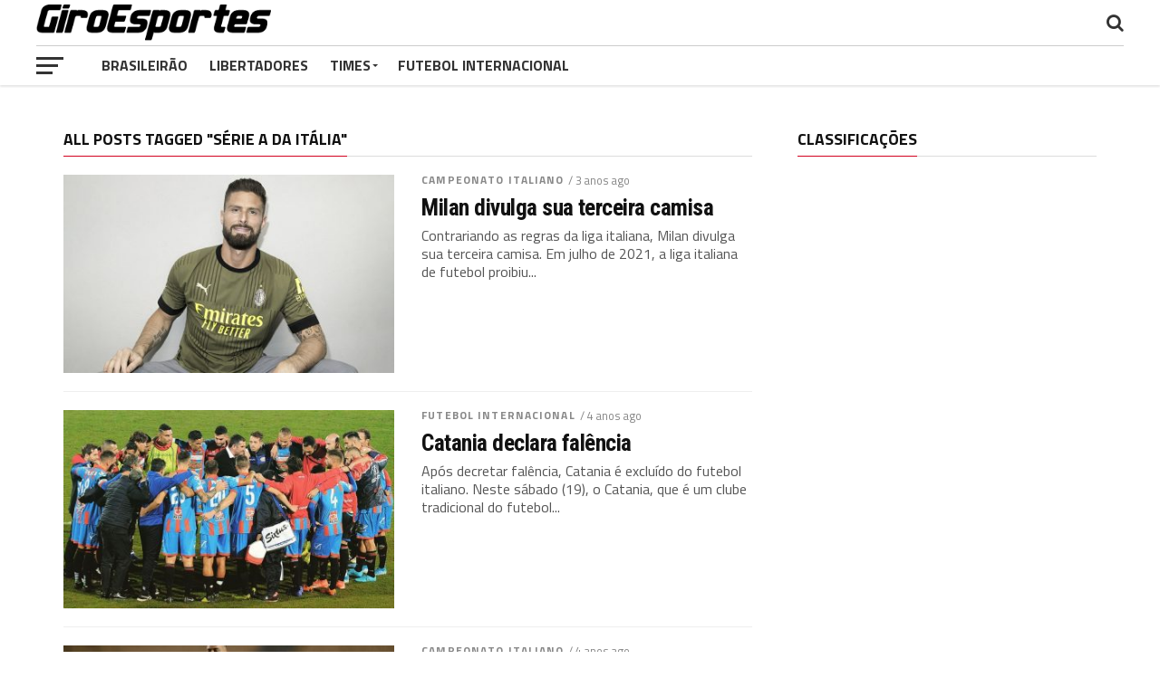

--- FILE ---
content_type: text/html; charset=UTF-8
request_url: https://giroesportesnews.com/tag/serie-a-da-italia/
body_size: 12423
content:
<!DOCTYPE html>
<html lang="pt-BR" prefix="og: https://ogp.me/ns#">
<head>
<meta charset="UTF-8" >
<meta name="viewport" id="viewport" content="width=device-width, initial-scale=1.0, maximum-scale=1.0, minimum-scale=1.0, user-scalable=no" />
<link rel="shortcut icon" href="https://giroesportesnews.com/wp-content/uploads/2019/05/favicon-96x96-1.png" /><link rel="pingback" href="https://giroesportesnews.com/xmlrpc.php" />
<meta property="og:image" content="https://giroesportesnews.com/wp-content/uploads/2022/08/Milan-divulga-sua-terceira-camisa-1000x600.jpg" />
<meta name="twitter:image" content="https://giroesportesnews.com/wp-content/uploads/2022/08/Milan-divulga-sua-terceira-camisa-1000x600.jpg" />
<meta property="og:description" content="O melhor do futebol do Brasil" />

<!-- Otimização de mecanismos de pesquisa por Rank Math - https://rankmath.com/ -->
<title>Arquivos Série A da Itália - Giroesportesnews</title>
<meta name="robots" content="index, follow, max-snippet:-1, max-video-preview:-1, max-image-preview:large"/>
<link rel="canonical" href="https://giroesportesnews.com/tag/serie-a-da-italia/" />
<link rel="next" href="https://giroesportesnews.com/tag/serie-a-da-italia/page/2/" />
<meta property="og:locale" content="pt_BR" />
<meta property="og:type" content="article" />
<meta property="og:title" content="Arquivos Série A da Itália - Giroesportesnews" />
<meta property="og:url" content="https://giroesportesnews.com/tag/serie-a-da-italia/" />
<meta property="og:site_name" content="Giroesportesnews" />
<meta name="twitter:card" content="summary_large_image" />
<meta name="twitter:title" content="Arquivos Série A da Itália - Giroesportesnews" />
<meta name="twitter:label1" content="Posts" />
<meta name="twitter:data1" content="11" />
<script type="application/ld+json" class="rank-math-schema">{"@context":"https://schema.org","@graph":[{"@type":"Person","@id":"https://giroesportesnews.com/#person","name":"academia"},{"@type":"WebSite","@id":"https://giroesportesnews.com/#website","url":"https://giroesportesnews.com","name":"academia","publisher":{"@id":"https://giroesportesnews.com/#person"},"inLanguage":"pt-BR"},{"@type":"CollectionPage","@id":"https://giroesportesnews.com/tag/serie-a-da-italia/#webpage","url":"https://giroesportesnews.com/tag/serie-a-da-italia/","name":"Arquivos S\u00e9rie A da It\u00e1lia - Giroesportesnews","isPartOf":{"@id":"https://giroesportesnews.com/#website"},"inLanguage":"pt-BR"}]}</script>
<!-- /Plugin de SEO do Rank Math para WordPress -->

<link rel='dns-prefetch' href='//fonts.googleapis.com' />
<link rel="alternate" type="application/rss+xml" title="Feed para Giroesportesnews &raquo;" href="https://giroesportesnews.com/feed/" />
<link rel="alternate" type="application/rss+xml" title="Feed de comentários para Giroesportesnews &raquo;" href="https://giroesportesnews.com/comments/feed/" />
<link rel="alternate" type="application/rss+xml" title="Feed de tag para Giroesportesnews &raquo; Série A da Itália" href="https://giroesportesnews.com/tag/serie-a-da-italia/feed/" />
<script type="text/javascript">
window._wpemojiSettings = {"baseUrl":"https:\/\/s.w.org\/images\/core\/emoji\/14.0.0\/72x72\/","ext":".png","svgUrl":"https:\/\/s.w.org\/images\/core\/emoji\/14.0.0\/svg\/","svgExt":".svg","source":{"concatemoji":"https:\/\/giroesportesnews.com\/wp-includes\/js\/wp-emoji-release.min.js?ver=6.2.8"}};
/*! This file is auto-generated */
!function(e,a,t){var n,r,o,i=a.createElement("canvas"),p=i.getContext&&i.getContext("2d");function s(e,t){p.clearRect(0,0,i.width,i.height),p.fillText(e,0,0);e=i.toDataURL();return p.clearRect(0,0,i.width,i.height),p.fillText(t,0,0),e===i.toDataURL()}function c(e){var t=a.createElement("script");t.src=e,t.defer=t.type="text/javascript",a.getElementsByTagName("head")[0].appendChild(t)}for(o=Array("flag","emoji"),t.supports={everything:!0,everythingExceptFlag:!0},r=0;r<o.length;r++)t.supports[o[r]]=function(e){if(p&&p.fillText)switch(p.textBaseline="top",p.font="600 32px Arial",e){case"flag":return s("\ud83c\udff3\ufe0f\u200d\u26a7\ufe0f","\ud83c\udff3\ufe0f\u200b\u26a7\ufe0f")?!1:!s("\ud83c\uddfa\ud83c\uddf3","\ud83c\uddfa\u200b\ud83c\uddf3")&&!s("\ud83c\udff4\udb40\udc67\udb40\udc62\udb40\udc65\udb40\udc6e\udb40\udc67\udb40\udc7f","\ud83c\udff4\u200b\udb40\udc67\u200b\udb40\udc62\u200b\udb40\udc65\u200b\udb40\udc6e\u200b\udb40\udc67\u200b\udb40\udc7f");case"emoji":return!s("\ud83e\udef1\ud83c\udffb\u200d\ud83e\udef2\ud83c\udfff","\ud83e\udef1\ud83c\udffb\u200b\ud83e\udef2\ud83c\udfff")}return!1}(o[r]),t.supports.everything=t.supports.everything&&t.supports[o[r]],"flag"!==o[r]&&(t.supports.everythingExceptFlag=t.supports.everythingExceptFlag&&t.supports[o[r]]);t.supports.everythingExceptFlag=t.supports.everythingExceptFlag&&!t.supports.flag,t.DOMReady=!1,t.readyCallback=function(){t.DOMReady=!0},t.supports.everything||(n=function(){t.readyCallback()},a.addEventListener?(a.addEventListener("DOMContentLoaded",n,!1),e.addEventListener("load",n,!1)):(e.attachEvent("onload",n),a.attachEvent("onreadystatechange",function(){"complete"===a.readyState&&t.readyCallback()})),(e=t.source||{}).concatemoji?c(e.concatemoji):e.wpemoji&&e.twemoji&&(c(e.twemoji),c(e.wpemoji)))}(window,document,window._wpemojiSettings);
</script>
<style type="text/css">
img.wp-smiley,
img.emoji {
	display: inline !important;
	border: none !important;
	box-shadow: none !important;
	height: 1em !important;
	width: 1em !important;
	margin: 0 0.07em !important;
	vertical-align: -0.1em !important;
	background: none !important;
	padding: 0 !important;
}
</style>
	<link rel='stylesheet' id='wp-block-library-css' href='https://giroesportesnews.com/wp-includes/css/dist/block-library/style.min.css?ver=6.2.8' type='text/css' media='all' />
<link rel='stylesheet' id='classic-theme-styles-css' href='https://giroesportesnews.com/wp-includes/css/classic-themes.min.css?ver=6.2.8' type='text/css' media='all' />
<style id='global-styles-inline-css' type='text/css'>
body{--wp--preset--color--black: #000000;--wp--preset--color--cyan-bluish-gray: #abb8c3;--wp--preset--color--white: #ffffff;--wp--preset--color--pale-pink: #f78da7;--wp--preset--color--vivid-red: #cf2e2e;--wp--preset--color--luminous-vivid-orange: #ff6900;--wp--preset--color--luminous-vivid-amber: #fcb900;--wp--preset--color--light-green-cyan: #7bdcb5;--wp--preset--color--vivid-green-cyan: #00d084;--wp--preset--color--pale-cyan-blue: #8ed1fc;--wp--preset--color--vivid-cyan-blue: #0693e3;--wp--preset--color--vivid-purple: #9b51e0;--wp--preset--gradient--vivid-cyan-blue-to-vivid-purple: linear-gradient(135deg,rgba(6,147,227,1) 0%,rgb(155,81,224) 100%);--wp--preset--gradient--light-green-cyan-to-vivid-green-cyan: linear-gradient(135deg,rgb(122,220,180) 0%,rgb(0,208,130) 100%);--wp--preset--gradient--luminous-vivid-amber-to-luminous-vivid-orange: linear-gradient(135deg,rgba(252,185,0,1) 0%,rgba(255,105,0,1) 100%);--wp--preset--gradient--luminous-vivid-orange-to-vivid-red: linear-gradient(135deg,rgba(255,105,0,1) 0%,rgb(207,46,46) 100%);--wp--preset--gradient--very-light-gray-to-cyan-bluish-gray: linear-gradient(135deg,rgb(238,238,238) 0%,rgb(169,184,195) 100%);--wp--preset--gradient--cool-to-warm-spectrum: linear-gradient(135deg,rgb(74,234,220) 0%,rgb(151,120,209) 20%,rgb(207,42,186) 40%,rgb(238,44,130) 60%,rgb(251,105,98) 80%,rgb(254,248,76) 100%);--wp--preset--gradient--blush-light-purple: linear-gradient(135deg,rgb(255,206,236) 0%,rgb(152,150,240) 100%);--wp--preset--gradient--blush-bordeaux: linear-gradient(135deg,rgb(254,205,165) 0%,rgb(254,45,45) 50%,rgb(107,0,62) 100%);--wp--preset--gradient--luminous-dusk: linear-gradient(135deg,rgb(255,203,112) 0%,rgb(199,81,192) 50%,rgb(65,88,208) 100%);--wp--preset--gradient--pale-ocean: linear-gradient(135deg,rgb(255,245,203) 0%,rgb(182,227,212) 50%,rgb(51,167,181) 100%);--wp--preset--gradient--electric-grass: linear-gradient(135deg,rgb(202,248,128) 0%,rgb(113,206,126) 100%);--wp--preset--gradient--midnight: linear-gradient(135deg,rgb(2,3,129) 0%,rgb(40,116,252) 100%);--wp--preset--duotone--dark-grayscale: url('#wp-duotone-dark-grayscale');--wp--preset--duotone--grayscale: url('#wp-duotone-grayscale');--wp--preset--duotone--purple-yellow: url('#wp-duotone-purple-yellow');--wp--preset--duotone--blue-red: url('#wp-duotone-blue-red');--wp--preset--duotone--midnight: url('#wp-duotone-midnight');--wp--preset--duotone--magenta-yellow: url('#wp-duotone-magenta-yellow');--wp--preset--duotone--purple-green: url('#wp-duotone-purple-green');--wp--preset--duotone--blue-orange: url('#wp-duotone-blue-orange');--wp--preset--font-size--small: 13px;--wp--preset--font-size--medium: 20px;--wp--preset--font-size--large: 36px;--wp--preset--font-size--x-large: 42px;--wp--preset--spacing--20: 0.44rem;--wp--preset--spacing--30: 0.67rem;--wp--preset--spacing--40: 1rem;--wp--preset--spacing--50: 1.5rem;--wp--preset--spacing--60: 2.25rem;--wp--preset--spacing--70: 3.38rem;--wp--preset--spacing--80: 5.06rem;--wp--preset--shadow--natural: 6px 6px 9px rgba(0, 0, 0, 0.2);--wp--preset--shadow--deep: 12px 12px 50px rgba(0, 0, 0, 0.4);--wp--preset--shadow--sharp: 6px 6px 0px rgba(0, 0, 0, 0.2);--wp--preset--shadow--outlined: 6px 6px 0px -3px rgba(255, 255, 255, 1), 6px 6px rgba(0, 0, 0, 1);--wp--preset--shadow--crisp: 6px 6px 0px rgba(0, 0, 0, 1);}:where(.is-layout-flex){gap: 0.5em;}body .is-layout-flow > .alignleft{float: left;margin-inline-start: 0;margin-inline-end: 2em;}body .is-layout-flow > .alignright{float: right;margin-inline-start: 2em;margin-inline-end: 0;}body .is-layout-flow > .aligncenter{margin-left: auto !important;margin-right: auto !important;}body .is-layout-constrained > .alignleft{float: left;margin-inline-start: 0;margin-inline-end: 2em;}body .is-layout-constrained > .alignright{float: right;margin-inline-start: 2em;margin-inline-end: 0;}body .is-layout-constrained > .aligncenter{margin-left: auto !important;margin-right: auto !important;}body .is-layout-constrained > :where(:not(.alignleft):not(.alignright):not(.alignfull)){max-width: var(--wp--style--global--content-size);margin-left: auto !important;margin-right: auto !important;}body .is-layout-constrained > .alignwide{max-width: var(--wp--style--global--wide-size);}body .is-layout-flex{display: flex;}body .is-layout-flex{flex-wrap: wrap;align-items: center;}body .is-layout-flex > *{margin: 0;}:where(.wp-block-columns.is-layout-flex){gap: 2em;}.has-black-color{color: var(--wp--preset--color--black) !important;}.has-cyan-bluish-gray-color{color: var(--wp--preset--color--cyan-bluish-gray) !important;}.has-white-color{color: var(--wp--preset--color--white) !important;}.has-pale-pink-color{color: var(--wp--preset--color--pale-pink) !important;}.has-vivid-red-color{color: var(--wp--preset--color--vivid-red) !important;}.has-luminous-vivid-orange-color{color: var(--wp--preset--color--luminous-vivid-orange) !important;}.has-luminous-vivid-amber-color{color: var(--wp--preset--color--luminous-vivid-amber) !important;}.has-light-green-cyan-color{color: var(--wp--preset--color--light-green-cyan) !important;}.has-vivid-green-cyan-color{color: var(--wp--preset--color--vivid-green-cyan) !important;}.has-pale-cyan-blue-color{color: var(--wp--preset--color--pale-cyan-blue) !important;}.has-vivid-cyan-blue-color{color: var(--wp--preset--color--vivid-cyan-blue) !important;}.has-vivid-purple-color{color: var(--wp--preset--color--vivid-purple) !important;}.has-black-background-color{background-color: var(--wp--preset--color--black) !important;}.has-cyan-bluish-gray-background-color{background-color: var(--wp--preset--color--cyan-bluish-gray) !important;}.has-white-background-color{background-color: var(--wp--preset--color--white) !important;}.has-pale-pink-background-color{background-color: var(--wp--preset--color--pale-pink) !important;}.has-vivid-red-background-color{background-color: var(--wp--preset--color--vivid-red) !important;}.has-luminous-vivid-orange-background-color{background-color: var(--wp--preset--color--luminous-vivid-orange) !important;}.has-luminous-vivid-amber-background-color{background-color: var(--wp--preset--color--luminous-vivid-amber) !important;}.has-light-green-cyan-background-color{background-color: var(--wp--preset--color--light-green-cyan) !important;}.has-vivid-green-cyan-background-color{background-color: var(--wp--preset--color--vivid-green-cyan) !important;}.has-pale-cyan-blue-background-color{background-color: var(--wp--preset--color--pale-cyan-blue) !important;}.has-vivid-cyan-blue-background-color{background-color: var(--wp--preset--color--vivid-cyan-blue) !important;}.has-vivid-purple-background-color{background-color: var(--wp--preset--color--vivid-purple) !important;}.has-black-border-color{border-color: var(--wp--preset--color--black) !important;}.has-cyan-bluish-gray-border-color{border-color: var(--wp--preset--color--cyan-bluish-gray) !important;}.has-white-border-color{border-color: var(--wp--preset--color--white) !important;}.has-pale-pink-border-color{border-color: var(--wp--preset--color--pale-pink) !important;}.has-vivid-red-border-color{border-color: var(--wp--preset--color--vivid-red) !important;}.has-luminous-vivid-orange-border-color{border-color: var(--wp--preset--color--luminous-vivid-orange) !important;}.has-luminous-vivid-amber-border-color{border-color: var(--wp--preset--color--luminous-vivid-amber) !important;}.has-light-green-cyan-border-color{border-color: var(--wp--preset--color--light-green-cyan) !important;}.has-vivid-green-cyan-border-color{border-color: var(--wp--preset--color--vivid-green-cyan) !important;}.has-pale-cyan-blue-border-color{border-color: var(--wp--preset--color--pale-cyan-blue) !important;}.has-vivid-cyan-blue-border-color{border-color: var(--wp--preset--color--vivid-cyan-blue) !important;}.has-vivid-purple-border-color{border-color: var(--wp--preset--color--vivid-purple) !important;}.has-vivid-cyan-blue-to-vivid-purple-gradient-background{background: var(--wp--preset--gradient--vivid-cyan-blue-to-vivid-purple) !important;}.has-light-green-cyan-to-vivid-green-cyan-gradient-background{background: var(--wp--preset--gradient--light-green-cyan-to-vivid-green-cyan) !important;}.has-luminous-vivid-amber-to-luminous-vivid-orange-gradient-background{background: var(--wp--preset--gradient--luminous-vivid-amber-to-luminous-vivid-orange) !important;}.has-luminous-vivid-orange-to-vivid-red-gradient-background{background: var(--wp--preset--gradient--luminous-vivid-orange-to-vivid-red) !important;}.has-very-light-gray-to-cyan-bluish-gray-gradient-background{background: var(--wp--preset--gradient--very-light-gray-to-cyan-bluish-gray) !important;}.has-cool-to-warm-spectrum-gradient-background{background: var(--wp--preset--gradient--cool-to-warm-spectrum) !important;}.has-blush-light-purple-gradient-background{background: var(--wp--preset--gradient--blush-light-purple) !important;}.has-blush-bordeaux-gradient-background{background: var(--wp--preset--gradient--blush-bordeaux) !important;}.has-luminous-dusk-gradient-background{background: var(--wp--preset--gradient--luminous-dusk) !important;}.has-pale-ocean-gradient-background{background: var(--wp--preset--gradient--pale-ocean) !important;}.has-electric-grass-gradient-background{background: var(--wp--preset--gradient--electric-grass) !important;}.has-midnight-gradient-background{background: var(--wp--preset--gradient--midnight) !important;}.has-small-font-size{font-size: var(--wp--preset--font-size--small) !important;}.has-medium-font-size{font-size: var(--wp--preset--font-size--medium) !important;}.has-large-font-size{font-size: var(--wp--preset--font-size--large) !important;}.has-x-large-font-size{font-size: var(--wp--preset--font-size--x-large) !important;}
.wp-block-navigation a:where(:not(.wp-element-button)){color: inherit;}
:where(.wp-block-columns.is-layout-flex){gap: 2em;}
.wp-block-pullquote{font-size: 1.5em;line-height: 1.6;}
</style>
<link rel='stylesheet' id='wpfc-css' href='https://giroesportesnews.com/wp-content/plugins/gs-facebook-comments/public/css/wpfc-public.css?ver=1.7.3' type='text/css' media='all' />
<link rel='stylesheet' id='mvp-custom-style-css' href='https://giroesportesnews.com/wp-content/themes/the-league/style.css?ver=6.2.8' type='text/css' media='all' />
<style id='mvp-custom-style-inline-css' type='text/css'>


#mvp-wallpaper {
	background: url() no-repeat 50% 0;
	}

a,
a:visited,
.post-info-name a,
ul.mvp-author-info-list li.mvp-author-info-name span a,
.woocommerce .woocommerce-breadcrumb a {
	color: #0077ee;
	}

#mvp-comments-button a,
#mvp-comments-button span.mvp-comment-but-text,
a.mvp-inf-more-but,
.sp-template a,
.sp-data-table a {
	color: #0077ee !important;
	}

#mvp-comments-button a:hover,
#mvp-comments-button span.mvp-comment-but-text:hover,
a.mvp-inf-more-but:hover {
	border: 1px solid #0077ee;
	color: #0077ee !important;
	}

a:hover,
.mvp-feat4-sub-text h2 a:hover,
span.mvp-widget-head-link a,
.mvp-widget-list-text1 h2 a:hover,
.mvp-blog-story-text h2 a:hover,
.mvp-side-tab-text h2 a:hover,
.mvp-more-post-text h2 a:hover,
span.mvp-blog-story-author a,
.woocommerce .woocommerce-breadcrumb a:hover,
#mvp-side-wrap a:hover,
.mvp-post-info-top h3 a:hover,
#mvp-side-wrap .mvp-widget-feat-text h3 a:hover,
.mvp-widget-author-text h3 a:hover,
#mvp-side-wrap .mvp-widget-author-text h3 a:hover,
.mvp-feat5-text h2 a:hover {
	color: #d30120 !important;
	}

#mvp-main-nav-wrap,
#mvp-fly-wrap,
ul.mvp-fly-soc-list li a:hover {
	background: #ffffff;
	}

ul.mvp-fly-soc-list li a {
	color: #ffffff !important;
	}

#mvp-nav-menu ul li a,
span.mvp-nav-soc-head,
span.mvp-nav-search-but,
span.mvp-nav-soc-but,
nav.mvp-fly-nav-menu ul li.menu-item-has-children:after,
nav.mvp-fly-nav-menu ul li.menu-item-has-children.tog-minus:after,
nav.mvp-fly-nav-menu ul li a,
span.mvp-fly-soc-head {
	color: #333333;
	}

ul.mvp-fly-soc-list li a:hover {
	color: #333333 !important;
	}

.mvp-fly-but-wrap span,
ul.mvp-fly-soc-list li a {
	background: #333333;
	}

ul.mvp-fly-soc-list li a:hover {
	border: 2px solid #333333;
	}

#mvp-nav-menu ul li.menu-item-has-children ul.sub-menu li a:after,
#mvp-nav-menu ul li.menu-item-has-children ul.sub-menu li ul.sub-menu li a:after,
#mvp-nav-menu ul li.menu-item-has-children ul.sub-menu li ul.sub-menu li ul.sub-menu li a:after,
#mvp-nav-menu ul li.menu-item-has-children ul.mvp-mega-list li a:after,
#mvp-nav-menu ul li.menu-item-has-children a:after {
	border-color: #333333 transparent transparent transparent;
	}

#mvp-nav-menu ul li:hover a,
span.mvp-nav-search-but:hover,
span.mvp-nav-soc-but:hover,
#mvp-nav-menu ul li ul.mvp-mega-list li a:hover,
nav.mvp-fly-nav-menu ul li a:hover {
	color: #d30120 !important;
	}

#mvp-nav-menu ul li:hover a {
	border-bottom: 1px solid #d30120;
	}

.mvp-fly-but-wrap:hover span {
	background: #d30120;
	}

#mvp-nav-menu ul li.menu-item-has-children:hover a:after {
	border-color: #d30120 transparent transparent transparent !important;
	}

ul.mvp-score-list li:hover {
	border: 1px solid #d30120;
	}

.es-nav span:hover a,
ul.mvp-side-tab-list li span.mvp-side-tab-head i {
	color: #d30120;
	}

span.mvp-feat1-cat,
.mvp-vid-box-wrap,
span.mvp-post-cat,
.mvp-prev-next-text a,
.mvp-prev-next-text a:visited,
.mvp-prev-next-text a:hover,
.mvp-mob-soc-share-but,
.mvp-scores-status,
.sportspress h1.mvp-post-title .sp-player-number {
	background: #d30120;
	}

.sp-table-caption {
	background: #d30120 !important;
	}

.woocommerce .star-rating span:before,
.woocommerce-message:before,
.woocommerce-info:before,
.woocommerce-message:before {
	color: #d30120;
	}

.woocommerce .widget_price_filter .ui-slider .ui-slider-range,
.woocommerce .widget_price_filter .ui-slider .ui-slider-handle,
.woocommerce span.onsale,
.woocommerce #respond input#submit.alt,
.woocommerce a.button.alt,
.woocommerce button.button.alt,
.woocommerce input.button.alt,
.woocommerce #respond input#submit.alt:hover,
.woocommerce a.button.alt:hover,
.woocommerce button.button.alt:hover,
.woocommerce input.button.alt:hover {
	background-color: #d30120;
	}

span.mvp-sec-head,
.mvp-authors-name {
	border-bottom: 1px solid #d30120;
	}

.woocommerce-error,
.woocommerce-info,
.woocommerce-message {
	border-top-color: #d30120;
	}

#mvp-nav-menu ul li a,
nav.mvp-fly-nav-menu ul li a,
#mvp-foot-nav ul.menu li a,
#mvp-foot-menu ul.menu li a {
	font-family: 'Titillium Web', sans-serif;
	}

body,
.mvp-feat1-text p,
.mvp-feat4-main-text p,
.mvp-feat2-main-text p,
.mvp-feat3-main-text p,
.mvp-feat4-sub-text p,
.mvp-widget-list-text1 p,
.mvp-blog-story-text p,
.mvp-blog-story-info,
span.mvp-post-excerpt,
ul.mvp-author-info-list li.mvp-author-info-name p,
ul.mvp-author-info-list li.mvp-author-info-name span,
.mvp-post-date,
span.mvp-feat-caption,
span.mvp-feat-caption-wide,
#mvp-content-main p,
#mvp-author-box-text p,
.mvp-more-post-text p,
#mvp-404 p,
#mvp-foot-copy,
#searchform input,
span.mvp-author-page-desc,
#woo-content p,
.mvp-search-text p,
#comments .c p,
.mvp-widget-feat-text p,
.mvp-feat5-text p {
	font-family: 'Titillium Web', sans-serif;
	}

span.mvp-nav-soc-head,
.mvp-score-status p,
.mvp-score-teams p,
.mvp-scores-status p,
.mvp-scores-teams p,
ul.mvp-feat2-list li h3,
.mvp-feat4-sub-text h3,
.mvp-widget-head-wrap h4,
span.mvp-widget-head-link,
.mvp-widget-list-text1 h3,
.mvp-blog-story-text h3,
ul.mvp-side-tab-list li span.mvp-side-tab-head,
.mvp-side-tab-text h3,
span.mvp-post-cat,
.mvp-post-tags,
span.mvp-author-box-name,
#mvp-comments-button a,
#mvp-comments-button span.mvp-comment-but-text,
span.mvp-sec-head,
a.mvp-inf-more-but,
.pagination span, .pagination a,
.woocommerce ul.product_list_widget span.product-title,
.woocommerce ul.product_list_widget li a,
.woocommerce #reviews #comments ol.commentlist li .comment-text p.meta,
.woocommerce .related h2,
.woocommerce div.product .woocommerce-tabs .panel h2,
.woocommerce div.product .product_title,
#mvp-content-main h1,
#mvp-content-main h2,
#mvp-content-main h3,
#mvp-content-main h4,
#mvp-content-main h5,
#mvp-content-main h6,
#woo-content h1.page-title,
.woocommerce .woocommerce-breadcrumb,
.mvp-authors-name,
#respond #submit,
.comment-reply a,
#cancel-comment-reply-link,
span.mvp-feat1-cat,
span.mvp-post-info-date,
.mvp-widget-feat-text h3,
.mvp-widget-author-text h3 a,
.sp-table-caption {
	font-family: 'Titillium Web', sans-serif !important;
	}

.mvp-feat1-text h2,
.mvp-feat1-text h2.mvp-stand-title,
.mvp-feat4-main-text h2,
.mvp-feat4-main-text h2.mvp-stand-title,
.mvp-feat1-sub-text h2,
.mvp-feat2-main-text h2,
.mvp-feat2-sub-text h2,
ul.mvp-feat2-list li h2,
.mvp-feat3-main-text h2,
.mvp-feat3-sub-text h2,
.mvp-feat4-sub-text h2 a,
.mvp-widget-list-text1 h2 a,
.mvp-blog-story-text h2 a,
.mvp-side-tab-text h2 a,
#mvp-content-main blockquote p,
.mvp-more-post-text h2 a,
h2.mvp-authors-latest a,
.mvp-widget-feat-text h2 a,
.mvp-widget-author-text h2 a,
.mvp-feat5-text h2 a,
.mvp-scores-title h2 a {
	font-family: 'Roboto Condensed', sans-serif;
	}

h1.mvp-post-title,
.mvp-cat-head h1,
#mvp-404 h1,
h1.mvp-author-top-head,
#woo-content h1.page-title,
.woocommerce div.product .product_title,
.woocommerce ul.products li.product h3 {
	font-family: 'Roboto', sans-serif;
	}

	

	.mvp-nav-links {
		display: none;
		}
		

	.single #mvp-foot-wrap {
		padding-bottom: 70px;
		}
		
</style>
<link rel='stylesheet' id='mvp-reset-css' href='https://giroesportesnews.com/wp-content/themes/the-league/css/reset.css?ver=6.2.8' type='text/css' media='all' />
<link rel='stylesheet' id='fontawesome-css' href='https://giroesportesnews.com/wp-content/themes/the-league/font-awesome/css/font-awesome.css?ver=6.2.8' type='text/css' media='all' />
<link rel='stylesheet' id='mvp-fonts-css' href='//fonts.googleapis.com/css?family=Advent+Pro%3A700%7CRoboto%3A300%2C400%2C500%2C700%2C900%7COswald%3A300%2C400%2C700%7CLato%3A300%2C400%2C700%7CWork+Sans%3A200%2C300%2C400%2C500%2C600%2C700%2C800%2C900%7COpen+Sans%3A400%2C700%2C800%7CRoboto+Condensed%3A100%2C200%2C300%2C400%2C500%2C600%2C700%2C800%2C900%7CRoboto%3A100%2C200%2C300%2C400%2C500%2C600%2C700%2C800%2C900%7CTitillium+Web%3A100%2C200%2C300%2C400%2C500%2C600%2C700%2C800%2C900%7CTitillium+Web%3A100%2C200%2C300%2C400%2C500%2C600%2C700%2C800%2C900%7CTitillium+Web%3A100%2C200%2C300%2C400%2C500%2C600%2C700%2C800%2C900&#038;subset=latin,latin-ext,cyrillic,cyrillic-ext,greek-ext,greek,vietnamese' type='text/css' media='all' />
<link rel='stylesheet' id='mvp-media-queries-css' href='https://giroesportesnews.com/wp-content/themes/the-league/css/media-queries.css?ver=6.2.8' type='text/css' media='all' />
<script type='text/javascript' src='https://giroesportesnews.com/wp-includes/js/jquery/jquery.min.js?ver=3.6.4' id='jquery-core-js'></script>
<script type='text/javascript' src='https://giroesportesnews.com/wp-includes/js/jquery/jquery-migrate.min.js?ver=3.4.0' id='jquery-migrate-js'></script>
<script type='text/javascript' src='https://giroesportesnews.com/wp-content/plugins/gs-facebook-comments/public/js/wpfc-public.js?ver=1.7.3' id='wpfc-js'></script>
<link rel="https://api.w.org/" href="https://giroesportesnews.com/wp-json/" /><link rel="alternate" type="application/json" href="https://giroesportesnews.com/wp-json/wp/v2/tags/814" /><link rel="EditURI" type="application/rsd+xml" title="RSD" href="https://giroesportesnews.com/xmlrpc.php?rsd" />
<link rel="wlwmanifest" type="application/wlwmanifest+xml" href="https://giroesportesnews.com/wp-includes/wlwmanifest.xml" />
<meta name="generator" content="WordPress 6.2.8" />
		<style type="text/css" id="wp-custom-css">
			.mvp-blog-story-author{
	display:none;
}

#mvp-top-nav-logo img {
    line-height: 0;
    max-height: 40px;
    padding: 5px 0 0;
}

.post-date {
	font-size: 11px;
}		</style>
		</head>
<body class="archive tag tag-serie-a-da-italia tag-814">
	<div id="mvp-fly-wrap">
	<div id="mvp-fly-menu-top" class="left relative">
		<div class="mvp-fly-top-out left relative">
			<div class="mvp-fly-top-in">
				<div id="mvp-fly-logo" class="left relative">
											<a href="https://giroesportesnews.com/"><img src="https://giroesportesnews.com/wp-content/uploads/2019/05/logo-ge_1-1.png" alt="Giroesportesnews" data-rjs="2" /></a>
									</div><!--mvp-fly-logo-->
			</div><!--mvp-fly-top-in-->
			<div class="mvp-fly-but-wrap mvp-fly-but-menu mvp-fly-but-click">
				<span></span>
				<span></span>
				<span></span>
				<span></span>
			</div><!--mvp-fly-but-wrap-->
		</div><!--mvp-fly-top-out-->
	</div><!--mvp-fly-menu-top-->
	<div id="mvp-fly-menu-wrap">
		<nav class="mvp-fly-nav-menu left relative">
			<div class="menu-main-menu-container"><ul id="menu-main-menu" class="menu"><li id="menu-item-151" class="menu-item menu-item-type-custom menu-item-object-custom menu-item-151"><a href="/tag/campeonato-brasileiro/">Brasileirão</a></li>
<li id="menu-item-10" class="menu-item menu-item-type-taxonomy menu-item-object-category menu-item-10"><a href="https://giroesportesnews.com/category/libertadores/">Libertadores</a></li>
<li id="menu-item-54" class="menu-item menu-item-type-custom menu-item-object-custom menu-item-has-children menu-item-54"><a href="#">Times</a>
<ul class="sub-menu">
	<li id="menu-item-39" class="menu-item menu-item-type-taxonomy menu-item-object-category menu-item-39"><a href="https://giroesportesnews.com/category/corinthians/">Corinthians</a></li>
	<li id="menu-item-45" class="menu-item menu-item-type-taxonomy menu-item-object-category menu-item-45"><a href="https://giroesportesnews.com/category/palmeiras/">Palmeiras</a></li>
	<li id="menu-item-46" class="menu-item menu-item-type-taxonomy menu-item-object-category menu-item-46"><a href="https://giroesportesnews.com/category/santos/">Santos</a></li>
	<li id="menu-item-47" class="menu-item menu-item-type-taxonomy menu-item-object-category menu-item-47"><a href="https://giroesportesnews.com/category/sao-paulo/">São Paulo</a></li>
	<li id="menu-item-41" class="menu-item menu-item-type-taxonomy menu-item-object-category menu-item-41"><a href="https://giroesportesnews.com/category/flamengo/">Flamengo</a></li>
	<li id="menu-item-49" class="menu-item menu-item-type-taxonomy menu-item-object-category menu-item-49"><a href="https://giroesportesnews.com/category/vasco-gama/">Vasco da Gama</a></li>
	<li id="menu-item-42" class="menu-item menu-item-type-taxonomy menu-item-object-category menu-item-42"><a href="https://giroesportesnews.com/category/fluminense/">Fluminense</a></li>
	<li id="menu-item-43" class="menu-item menu-item-type-taxonomy menu-item-object-category menu-item-43"><a href="https://giroesportesnews.com/category/gremio/">Grêmio</a></li>
	<li id="menu-item-44" class="menu-item menu-item-type-taxonomy menu-item-object-category menu-item-44"><a href="https://giroesportesnews.com/category/internacional/">Internacional</a></li>
	<li id="menu-item-35" class="menu-item menu-item-type-taxonomy menu-item-object-category menu-item-35"><a href="https://giroesportesnews.com/category/atletico-mg/">Atlético-MG</a></li>
	<li id="menu-item-40" class="menu-item menu-item-type-taxonomy menu-item-object-category menu-item-40"><a href="https://giroesportesnews.com/category/cruzeiro/">Cruzeiro</a></li>
	<li id="menu-item-36" class="menu-item menu-item-type-taxonomy menu-item-object-category menu-item-36"><a href="https://giroesportesnews.com/category/bahia/">Bahia</a></li>
	<li id="menu-item-48" class="menu-item menu-item-type-taxonomy menu-item-object-category menu-item-48"><a href="https://giroesportesnews.com/category/sport/">Sport</a></li>
	<li id="menu-item-38" class="menu-item menu-item-type-taxonomy menu-item-object-category menu-item-38"><a href="https://giroesportesnews.com/category/ceara/">Ceará</a></li>
</ul>
</li>
<li id="menu-item-9" class="menu-item menu-item-type-taxonomy menu-item-object-category menu-item-9"><a href="https://giroesportesnews.com/category/futebol-internacional/">Futebol Internacional</a></li>
</ul></div>		</nav>
	</div><!--mvp-fly-menu-wrap-->
	<div id="mvp-fly-soc-wrap">
		<span class="mvp-fly-soc-head">Connect with us</span>
		<ul class="mvp-fly-soc-list left relative">
																										</ul>
	</div><!--mvp-fly-soc-wrap-->
</div><!--mvp-fly-wrap-->				<div id="mvp-site" class="left relative">
		<div id="mvp-search-wrap">
			<div id="mvp-search-box">
				<form method="get" id="searchform" action="https://giroesportesnews.com/">
	<input type="text" name="s" id="s" value="pesquisar" onfocus='if (this.value == "pesquisar") { this.value = ""; }' onblur='if (this.value == "") { this.value = "pesquisar"; }' />
	<input type="hidden" id="searchsubmit" value="Search" />
</form>			</div><!--mvp-search-box-->
			<div class="mvp-search-but-wrap mvp-search-click">
				<span></span>
				<span></span>
			</div><!--mvp-search-but-wrap-->
		</div><!--mvp-search-wrap-->
		<header id="mvp-top-head-wrap">
													<nav id="mvp-main-nav-wrap">
				<div id="mvp-top-nav-wrap" class="left relative">
					<div class="mvp-main-box-cont">
						<div id="mvp-top-nav-cont" class="left relative">
							<div class="mvp-top-nav-right-out relative">
								<div class="mvp-top-nav-right-in">
									<div id="mvp-top-nav-left" class="left relative">
										<div class="mvp-top-nav-left-out relative">
											<div class="mvp-top-nav-menu-but left relative">
												<div class="mvp-fly-but-wrap mvp-fly-but-click left relative">
													<span></span>
													<span></span>
													<span></span>
													<span></span>
												</div><!--mvp-fly-but-wrap-->
											</div><!--mvp-top-nav-menu-but-->
											<div class="mvp-top-nav-left-in">
												<div id="mvp-top-nav-logo" class="left relative" itemscope itemtype="http://schema.org/Organization">
																											<a itemprop="url" href="https://giroesportesnews.com/"><img itemprop="logo" src="https://giroesportesnews.com/wp-content/uploads/2019/05/logo-ge_1-1.png" alt="Giroesportesnews" data-rjs="2" /></a>
																																								<h2 class="mvp-logo-title">Giroesportesnews</h2>
																									</div><!--mvp-top-nav-logo-->
																							</div><!--mvp-top-nav-left-in-->
										</div><!--mvp-top-nav-left-out-->
									</div><!--mvp-top-nav-left-->
								</div><!--mvp-top-nav-right-in-->
								<div id="mvp-top-nav-right" class="right relative">
																		<span class="mvp-nav-search-but fa fa-search fa-2 mvp-search-click"></span>
								</div><!--mvp-top-nav-right-->
							</div><!--mvp-top-nav-right-out-->
						</div><!--mvp-top-nav-cont-->
					</div><!--mvp-main-box-cont-->
				</div><!--mvp-top-nav-wrap-->
				<div id="mvp-bot-nav-wrap" class="left relative">
					<div class="mvp-main-box-cont">
						<div id="mvp-bot-nav-cont" class="left">
							<div class="mvp-bot-nav-out">
								<div class="mvp-fly-but-wrap mvp-fly-but-click left relative">
									<span></span>
									<span></span>
									<span></span>
									<span></span>
								</div><!--mvp-fly-but-wrap-->
								<div class="mvp-bot-nav-in">
									<div id="mvp-nav-menu" class="left">
										<div class="menu-main-menu-container"><ul id="menu-main-menu-1" class="menu"><li class="menu-item menu-item-type-custom menu-item-object-custom menu-item-151"><a href="/tag/campeonato-brasileiro/">Brasileirão</a></li>
<li class="menu-item menu-item-type-taxonomy menu-item-object-category menu-item-10"><a href="https://giroesportesnews.com/category/libertadores/">Libertadores</a></li>
<li class="menu-item menu-item-type-custom menu-item-object-custom menu-item-has-children menu-item-54"><a href="#">Times</a>
<ul class="sub-menu">
	<li class="menu-item menu-item-type-taxonomy menu-item-object-category menu-item-39"><a href="https://giroesportesnews.com/category/corinthians/">Corinthians</a></li>
	<li class="menu-item menu-item-type-taxonomy menu-item-object-category menu-item-45"><a href="https://giroesportesnews.com/category/palmeiras/">Palmeiras</a></li>
	<li class="menu-item menu-item-type-taxonomy menu-item-object-category menu-item-46"><a href="https://giroesportesnews.com/category/santos/">Santos</a></li>
	<li class="menu-item menu-item-type-taxonomy menu-item-object-category menu-item-47"><a href="https://giroesportesnews.com/category/sao-paulo/">São Paulo</a></li>
	<li class="menu-item menu-item-type-taxonomy menu-item-object-category menu-item-41"><a href="https://giroesportesnews.com/category/flamengo/">Flamengo</a></li>
	<li class="menu-item menu-item-type-taxonomy menu-item-object-category menu-item-49"><a href="https://giroesportesnews.com/category/vasco-gama/">Vasco da Gama</a></li>
	<li class="menu-item menu-item-type-taxonomy menu-item-object-category menu-item-42"><a href="https://giroesportesnews.com/category/fluminense/">Fluminense</a></li>
	<li class="menu-item menu-item-type-taxonomy menu-item-object-category menu-item-43"><a href="https://giroesportesnews.com/category/gremio/">Grêmio</a></li>
	<li class="menu-item menu-item-type-taxonomy menu-item-object-category menu-item-44"><a href="https://giroesportesnews.com/category/internacional/">Internacional</a></li>
	<li class="menu-item menu-item-type-taxonomy menu-item-object-category menu-item-35"><a href="https://giroesportesnews.com/category/atletico-mg/">Atlético-MG</a></li>
	<li class="menu-item menu-item-type-taxonomy menu-item-object-category menu-item-40"><a href="https://giroesportesnews.com/category/cruzeiro/">Cruzeiro</a></li>
	<li class="menu-item menu-item-type-taxonomy menu-item-object-category menu-item-36"><a href="https://giroesportesnews.com/category/bahia/">Bahia</a></li>
	<li class="menu-item menu-item-type-taxonomy menu-item-object-category menu-item-48"><a href="https://giroesportesnews.com/category/sport/">Sport</a></li>
	<li class="menu-item menu-item-type-taxonomy menu-item-object-category menu-item-38"><a href="https://giroesportesnews.com/category/ceara/">Ceará</a></li>
</ul>
</li>
<li class="menu-item menu-item-type-taxonomy menu-item-object-category menu-item-9"><a href="https://giroesportesnews.com/category/futebol-internacional/">Futebol Internacional</a></li>
</ul></div>									</div><!--mvp-nav-menu-->
								</div><!--mvp-bot-nav-in-->
							</div><!--mvp-bot-nav-out-->
						</div><!--mvp-bot-nav-cont-->
					</div><!--mvp-main-box-cont-->
				</div><!--mvp-bot-nav-wrap-->
			</nav><!--mvp-main-nav-wrap-->
		</header>
		<main id="mvp-main-wrap" class="left relative">
						<div id="mvp-main-body-wrap" class="left relative">
				<div class="mvp-main-box-cont">
					<div id="mvp-main-body" class="left relative"><div class="mvp-body-sec-wrap left relative">
	<div class="mvp-sec-pad left relative">
		<div class="mvp-main-body-out2 relative">
			<div class="mvp-main-body-in2">
				<div class="mvp-main-body-blog left relative">
					<h1 class="mvp-sec-head"><span class="mvp-sec-head">All posts tagged "Série A da Itália"</span></h1>					<ul class="mvp-main-blog-wrap left relative infinite-content">
															<li class="mvp-blog-story-wrap left relative infinite-post">
																			<a href="https://giroesportesnews.com/futebol-internacional/milan-divulga-sua-terceira-camisa/" rel="bookmark">
										<div class="mvp-blog-story-img left relative">
											<img width="400" height="240" src="https://giroesportesnews.com/wp-content/uploads/2022/08/Milan-divulga-sua-terceira-camisa-400x240.jpg" class="mvp-reg-img wp-post-image" alt="" decoding="async" srcset="https://giroesportesnews.com/wp-content/uploads/2022/08/Milan-divulga-sua-terceira-camisa-400x240.jpg 400w, https://giroesportesnews.com/wp-content/uploads/2022/08/Milan-divulga-sua-terceira-camisa-1000x600.jpg 1000w" sizes="(max-width: 400px) 100vw, 400px" />											<img width="80" height="80" src="https://giroesportesnews.com/wp-content/uploads/2022/08/Milan-divulga-sua-terceira-camisa-80x80.jpg" class="mvp-mob-img wp-post-image" alt="" decoding="async" loading="lazy" srcset="https://giroesportesnews.com/wp-content/uploads/2022/08/Milan-divulga-sua-terceira-camisa-80x80.jpg 80w, https://giroesportesnews.com/wp-content/uploads/2022/08/Milan-divulga-sua-terceira-camisa-150x150.jpg 150w" sizes="(max-width: 80px) 100vw, 80px" />																					</div><!--mvp-blog-story-img-->
										</a>
										<div class="mvp-blog-story-text left relative">
											<div class="mvp-post-info-top left relative">
																									<h3><a href="https://giroesportesnews.com/category/campeonato-italiano/">Campeonato Italiano</a></h3><span class="mvp-post-info-date left relative">/ 3 anos ago</span>
																							</div><!--mvp-post-info-top-->
											<h2><a href="https://giroesportesnews.com/futebol-internacional/milan-divulga-sua-terceira-camisa/" rel="bookmark">Milan divulga sua terceira camisa</a></h2>
											<p>Contrariando as regras da liga italiana, Milan divulga sua terceira camisa. Em julho de 2021, a liga italiana de futebol proibiu...</p>
											<div class="mvp-blog-story-info left relative">
												<span class="mvp-blog-story-author left">Por <a href="https://giroesportesnews.com/author/redacao/" title="Posts de Redação" rel="author">Redação</a></span>
											</div><!--mvp-blog-story-info-->
										</div><!--mvp-blog-story-text-->
																	</li><!--mvp-blog-story-wrap-->
															<li class="mvp-blog-story-wrap left relative infinite-post">
																			<a href="https://giroesportesnews.com/futebol-internacional/catania-declara-falencia/" rel="bookmark">
										<div class="mvp-blog-story-img left relative">
											<img width="400" height="240" src="https://giroesportesnews.com/wp-content/uploads/2022/04/Apos-decretar-falencia-Catania-e-excluido-do-futebol-italiano-1-400x240.jpg" class="mvp-reg-img wp-post-image" alt="" decoding="async" loading="lazy" srcset="https://giroesportesnews.com/wp-content/uploads/2022/04/Apos-decretar-falencia-Catania-e-excluido-do-futebol-italiano-1-400x240.jpg 400w, https://giroesportesnews.com/wp-content/uploads/2022/04/Apos-decretar-falencia-Catania-e-excluido-do-futebol-italiano-1-1000x600.jpg 1000w" sizes="(max-width: 400px) 100vw, 400px" />											<img width="80" height="80" src="https://giroesportesnews.com/wp-content/uploads/2022/04/Apos-decretar-falencia-Catania-e-excluido-do-futebol-italiano-1-80x80.jpg" class="mvp-mob-img wp-post-image" alt="" decoding="async" loading="lazy" srcset="https://giroesportesnews.com/wp-content/uploads/2022/04/Apos-decretar-falencia-Catania-e-excluido-do-futebol-italiano-1-80x80.jpg 80w, https://giroesportesnews.com/wp-content/uploads/2022/04/Apos-decretar-falencia-Catania-e-excluido-do-futebol-italiano-1-150x150.jpg 150w" sizes="(max-width: 80px) 100vw, 80px" />																					</div><!--mvp-blog-story-img-->
										</a>
										<div class="mvp-blog-story-text left relative">
											<div class="mvp-post-info-top left relative">
																									<h3><a href="https://giroesportesnews.com/category/futebol-internacional/">Futebol Internacional</a></h3><span class="mvp-post-info-date left relative">/ 4 anos ago</span>
																							</div><!--mvp-post-info-top-->
											<h2><a href="https://giroesportesnews.com/futebol-internacional/catania-declara-falencia/" rel="bookmark">Catania declara falência</a></h2>
											<p>Após decretar falência, Catania é excluído do futebol italiano. Neste sábado (19), o Catania, que é um clube tradicional do futebol...</p>
											<div class="mvp-blog-story-info left relative">
												<span class="mvp-blog-story-author left">Por <a href="https://giroesportesnews.com/author/pedro-ina/" title="Posts de Pedro Inã" rel="author">Pedro Inã</a></span>
											</div><!--mvp-blog-story-info-->
										</div><!--mvp-blog-story-text-->
																	</li><!--mvp-blog-story-wrap-->
															<li class="mvp-blog-story-wrap left relative infinite-post">
																			<a href="https://giroesportesnews.com/mercado-da-bola/arthur-cabral-e-oficialmente-anunciado-pela-fiorentina/" rel="bookmark">
										<div class="mvp-blog-story-img left relative">
											<img width="400" height="240" src="https://giroesportesnews.com/wp-content/uploads/2022/01/Arthur-Cabral-e-oficialmente-anunciado-pela-Fiorentina-1-400x240.jpeg" class="mvp-reg-img wp-post-image" alt="" decoding="async" loading="lazy" />											<img width="80" height="80" src="https://giroesportesnews.com/wp-content/uploads/2022/01/Arthur-Cabral-e-oficialmente-anunciado-pela-Fiorentina-1-80x80.jpeg" class="mvp-mob-img wp-post-image" alt="" decoding="async" loading="lazy" srcset="https://giroesportesnews.com/wp-content/uploads/2022/01/Arthur-Cabral-e-oficialmente-anunciado-pela-Fiorentina-1-80x80.jpeg 80w, https://giroesportesnews.com/wp-content/uploads/2022/01/Arthur-Cabral-e-oficialmente-anunciado-pela-Fiorentina-1-150x150.jpeg 150w" sizes="(max-width: 80px) 100vw, 80px" />																					</div><!--mvp-blog-story-img-->
										</a>
										<div class="mvp-blog-story-text left relative">
											<div class="mvp-post-info-top left relative">
																									<h3><a href="https://giroesportesnews.com/category/campeonato-italiano/">Campeonato Italiano</a></h3><span class="mvp-post-info-date left relative">/ 4 anos ago</span>
																							</div><!--mvp-post-info-top-->
											<h2><a href="https://giroesportesnews.com/mercado-da-bola/arthur-cabral-e-oficialmente-anunciado-pela-fiorentina/" rel="bookmark">Arthur Cabral é oficialmente anunciado pela Fiorentina</a></h2>
											<p>Com contrato de três anos, o brasileiro Arthur Cabral foi anunciado oficialmente pela Fiorentina. Neste sábado (29), a Fiorentina anunciou oficialmente...</p>
											<div class="mvp-blog-story-info left relative">
												<span class="mvp-blog-story-author left">Por <a href="https://giroesportesnews.com/author/pedro-ina/" title="Posts de Pedro Inã" rel="author">Pedro Inã</a></span>
											</div><!--mvp-blog-story-info-->
										</div><!--mvp-blog-story-text-->
																	</li><!--mvp-blog-story-wrap-->
															<li class="mvp-blog-story-wrap left relative infinite-post">
																			<a href="https://giroesportesnews.com/futebol-internacional/giroud-ja-esta-em-solo-italiano/" rel="bookmark">
										<div class="mvp-blog-story-img left relative">
											<img width="400" height="240" src="https://giroesportesnews.com/wp-content/uploads/2021/07/Giroud-ja-esta-em-solo-italiano-400x240.jpg" class="mvp-reg-img wp-post-image" alt="" decoding="async" loading="lazy" />											<img width="80" height="80" src="https://giroesportesnews.com/wp-content/uploads/2021/07/Giroud-ja-esta-em-solo-italiano-80x80.jpg" class="mvp-mob-img wp-post-image" alt="" decoding="async" loading="lazy" srcset="https://giroesportesnews.com/wp-content/uploads/2021/07/Giroud-ja-esta-em-solo-italiano-80x80.jpg 80w, https://giroesportesnews.com/wp-content/uploads/2021/07/Giroud-ja-esta-em-solo-italiano-150x150.jpg 150w" sizes="(max-width: 80px) 100vw, 80px" />																					</div><!--mvp-blog-story-img-->
										</a>
										<div class="mvp-blog-story-text left relative">
											<div class="mvp-post-info-top left relative">
																									<h3><a href="https://giroesportesnews.com/category/futebol-internacional/">Futebol Internacional</a></h3><span class="mvp-post-info-date left relative">/ 5 anos ago</span>
																							</div><!--mvp-post-info-top-->
											<h2><a href="https://giroesportesnews.com/futebol-internacional/giroud-ja-esta-em-solo-italiano/" rel="bookmark">Giroud já está em solo italiano</a></h2>
											<p>De clube novo, Giroud já está em solo italiano. Na última semana, o Milan anunciou a contratação do atacante Olivier Giroud...</p>
											<div class="mvp-blog-story-info left relative">
												<span class="mvp-blog-story-author left">Por <a href="https://giroesportesnews.com/author/pedro-ina/" title="Posts de Pedro Inã" rel="author">Pedro Inã</a></span>
											</div><!--mvp-blog-story-info-->
										</div><!--mvp-blog-story-text-->
																	</li><!--mvp-blog-story-wrap-->
															<li class="mvp-blog-story-wrap left relative infinite-post">
																			<a href="https://giroesportesnews.com/futebol-internacional/inter-de-milao-anuncia-inzaghi-como-novo-treinador/" rel="bookmark">
										<div class="mvp-blog-story-img left relative">
											<img width="400" height="240" src="https://giroesportesnews.com/wp-content/uploads/2021/06/Inter-de-Milao-anuncia-Inzaghi-como-novo-treinador-400x240.png" class="mvp-reg-img wp-post-image" alt="" decoding="async" loading="lazy" />											<img width="80" height="80" src="https://giroesportesnews.com/wp-content/uploads/2021/06/Inter-de-Milao-anuncia-Inzaghi-como-novo-treinador-80x80.png" class="mvp-mob-img wp-post-image" alt="" decoding="async" loading="lazy" srcset="https://giroesportesnews.com/wp-content/uploads/2021/06/Inter-de-Milao-anuncia-Inzaghi-como-novo-treinador-80x80.png 80w, https://giroesportesnews.com/wp-content/uploads/2021/06/Inter-de-Milao-anuncia-Inzaghi-como-novo-treinador-150x150.png 150w" sizes="(max-width: 80px) 100vw, 80px" />																					</div><!--mvp-blog-story-img-->
										</a>
										<div class="mvp-blog-story-text left relative">
											<div class="mvp-post-info-top left relative">
																									<h3><a href="https://giroesportesnews.com/category/futebol-internacional/">Futebol Internacional</a></h3><span class="mvp-post-info-date left relative">/ 5 anos ago</span>
																							</div><!--mvp-post-info-top-->
											<h2><a href="https://giroesportesnews.com/futebol-internacional/inter-de-milao-anuncia-inzaghi-como-novo-treinador/" rel="bookmark">Inter de Milão anuncia Inzaghi como novo treinador</a></h2>
											<p>E o substituto de Antonio Conte será Simone Inzaghi, anunciado pela Inter de Milão nesta quinta. Na manhã desta quinta-feira (03),...</p>
											<div class="mvp-blog-story-info left relative">
												<span class="mvp-blog-story-author left">Por <a href="https://giroesportesnews.com/author/pedro-ina/" title="Posts de Pedro Inã" rel="author">Pedro Inã</a></span>
											</div><!--mvp-blog-story-info-->
										</div><!--mvp-blog-story-text-->
																	</li><!--mvp-blog-story-wrap-->
															<li class="mvp-blog-story-wrap left relative infinite-post">
																			<a href="https://giroesportesnews.com/futebol-internacional/antonio-conte-deixa-a-inter-de-milao/" rel="bookmark">
										<div class="mvp-blog-story-img left relative">
											<img width="400" height="240" src="https://giroesportesnews.com/wp-content/uploads/2021/05/Antonio-Conte-deixa-a-Inter-de-Milao-400x240.jpg" class="mvp-reg-img wp-post-image" alt="" decoding="async" loading="lazy" srcset="https://giroesportesnews.com/wp-content/uploads/2021/05/Antonio-Conte-deixa-a-Inter-de-Milao-400x240.jpg 400w, https://giroesportesnews.com/wp-content/uploads/2021/05/Antonio-Conte-deixa-a-Inter-de-Milao-1000x600.jpg 1000w" sizes="(max-width: 400px) 100vw, 400px" />											<img width="80" height="80" src="https://giroesportesnews.com/wp-content/uploads/2021/05/Antonio-Conte-deixa-a-Inter-de-Milao-80x80.jpg" class="mvp-mob-img wp-post-image" alt="" decoding="async" loading="lazy" srcset="https://giroesportesnews.com/wp-content/uploads/2021/05/Antonio-Conte-deixa-a-Inter-de-Milao-80x80.jpg 80w, https://giroesportesnews.com/wp-content/uploads/2021/05/Antonio-Conte-deixa-a-Inter-de-Milao-150x150.jpg 150w" sizes="(max-width: 80px) 100vw, 80px" />																					</div><!--mvp-blog-story-img-->
										</a>
										<div class="mvp-blog-story-text left relative">
											<div class="mvp-post-info-top left relative">
																									<h3><a href="https://giroesportesnews.com/category/campeonato-italiano/">Campeonato Italiano</a></h3><span class="mvp-post-info-date left relative">/ 5 anos ago</span>
																							</div><!--mvp-post-info-top-->
											<h2><a href="https://giroesportesnews.com/futebol-internacional/antonio-conte-deixa-a-inter-de-milao/" rel="bookmark">Antonio Conte deixa a Inter de Milão</a></h2>
											<p>Mesmo recém campeão com a Inter de Milão, Antonio Conte deixa o comando da equipe. A Inter de Milão passará por...</p>
											<div class="mvp-blog-story-info left relative">
												<span class="mvp-blog-story-author left">Por <a href="https://giroesportesnews.com/author/pedro-ina/" title="Posts de Pedro Inã" rel="author">Pedro Inã</a></span>
											</div><!--mvp-blog-story-info-->
										</div><!--mvp-blog-story-text-->
																	</li><!--mvp-blog-story-wrap-->
															<li class="mvp-blog-story-wrap left relative infinite-post">
																			<a href="https://giroesportesnews.com/futebol-internacional/empresario-do-catar-quer-comprar-o-parma-da-italia/" rel="bookmark">
										<div class="mvp-blog-story-img left relative">
											<img width="400" height="240" src="https://giroesportesnews.com/wp-content/uploads/2020/07/Empresário-do-Catar-quer-comprar-o-Parma-da-Itália-400x240.jpg" class="mvp-reg-img wp-post-image" alt="" decoding="async" loading="lazy" srcset="https://giroesportesnews.com/wp-content/uploads/2020/07/Empresário-do-Catar-quer-comprar-o-Parma-da-Itália-400x240.jpg 400w, https://giroesportesnews.com/wp-content/uploads/2020/07/Empresário-do-Catar-quer-comprar-o-Parma-da-Itália-1000x600.jpg 1000w" sizes="(max-width: 400px) 100vw, 400px" />											<img width="80" height="80" src="https://giroesportesnews.com/wp-content/uploads/2020/07/Empresário-do-Catar-quer-comprar-o-Parma-da-Itália-80x80.jpg" class="mvp-mob-img wp-post-image" alt="" decoding="async" loading="lazy" srcset="https://giroesportesnews.com/wp-content/uploads/2020/07/Empresário-do-Catar-quer-comprar-o-Parma-da-Itália-80x80.jpg 80w, https://giroesportesnews.com/wp-content/uploads/2020/07/Empresário-do-Catar-quer-comprar-o-Parma-da-Itália-150x150.jpg 150w" sizes="(max-width: 80px) 100vw, 80px" />																					</div><!--mvp-blog-story-img-->
										</a>
										<div class="mvp-blog-story-text left relative">
											<div class="mvp-post-info-top left relative">
																									<h3><a href="https://giroesportesnews.com/category/futebol-internacional/">Futebol Internacional</a></h3><span class="mvp-post-info-date left relative">/ 6 anos ago</span>
																							</div><!--mvp-post-info-top-->
											<h2><a href="https://giroesportesnews.com/futebol-internacional/empresario-do-catar-quer-comprar-o-parma-da-italia/" rel="bookmark">Empresário do Catar quer comprar o Parma, da Itália</a></h2>
											<p>O possível futuro presidente e empresário do Catar quer comprar o Parma, da Itália Com diversos times europeus ficando milionários por...</p>
											<div class="mvp-blog-story-info left relative">
												<span class="mvp-blog-story-author left">Por <a href="https://giroesportesnews.com/author/pedro-ina/" title="Posts de Pedro Inã" rel="author">Pedro Inã</a></span>
											</div><!--mvp-blog-story-info-->
										</div><!--mvp-blog-story-text-->
																	</li><!--mvp-blog-story-wrap-->
															<li class="mvp-blog-story-wrap left relative infinite-post">
																			<a href="https://giroesportesnews.com/futebol-internacional/futebol-na-italia-nao-retornara-antes-do-dia-14-de-junho/" rel="bookmark">
										<div class="mvp-blog-story-img left relative">
											<img width="400" height="240" src="https://giroesportesnews.com/wp-content/uploads/2020/05/Futel-na-Itália-não-retornará-antes-do-dia-14-de-junho-400x240.jpg" class="mvp-reg-img wp-post-image" alt="" decoding="async" loading="lazy" />											<img width="80" height="80" src="https://giroesportesnews.com/wp-content/uploads/2020/05/Futel-na-Itália-não-retornará-antes-do-dia-14-de-junho-80x80.jpg" class="mvp-mob-img wp-post-image" alt="" decoding="async" loading="lazy" srcset="https://giroesportesnews.com/wp-content/uploads/2020/05/Futel-na-Itália-não-retornará-antes-do-dia-14-de-junho-80x80.jpg 80w, https://giroesportesnews.com/wp-content/uploads/2020/05/Futel-na-Itália-não-retornará-antes-do-dia-14-de-junho-150x150.jpg 150w" sizes="(max-width: 80px) 100vw, 80px" />																					</div><!--mvp-blog-story-img-->
										</a>
										<div class="mvp-blog-story-text left relative">
											<div class="mvp-post-info-top left relative">
																									<h3><a href="https://giroesportesnews.com/category/futebol-internacional/">Futebol Internacional</a></h3><span class="mvp-post-info-date left relative">/ 6 anos ago</span>
																							</div><!--mvp-post-info-top-->
											<h2><a href="https://giroesportesnews.com/futebol-internacional/futebol-na-italia-nao-retornara-antes-do-dia-14-de-junho/" rel="bookmark">Futebol na Itália não retornará antes do dia 14 de junho</a></h2>
											<p>Mesmo que o Covid-19 esteja mais controlado na Itália neste momento, só nas últimas 24 horas foram registradas 99 mortes pelo...</p>
											<div class="mvp-blog-story-info left relative">
												<span class="mvp-blog-story-author left">Por <a href="https://giroesportesnews.com/author/pedro-ina/" title="Posts de Pedro Inã" rel="author">Pedro Inã</a></span>
											</div><!--mvp-blog-story-info-->
										</div><!--mvp-blog-story-text-->
																	</li><!--mvp-blog-story-wrap-->
															<li class="mvp-blog-story-wrap left relative infinite-post">
																			<a href="https://giroesportesnews.com/futebol-internacional/clubes-da-italia-votam-a-favor-de-disputar-a-serie-a/" rel="bookmark">
										<div class="mvp-blog-story-img left relative">
											<img width="400" height="240" src="https://giroesportesnews.com/wp-content/uploads/2020/04/Clubes-da-Itália-votam-a-favor-de-disputar-a-Série-A-400x240.jpg" class="mvp-reg-img wp-post-image" alt="" decoding="async" loading="lazy" srcset="https://giroesportesnews.com/wp-content/uploads/2020/04/Clubes-da-Itália-votam-a-favor-de-disputar-a-Série-A-400x240.jpg 400w, https://giroesportesnews.com/wp-content/uploads/2020/04/Clubes-da-Itália-votam-a-favor-de-disputar-a-Série-A-1000x600.jpg 1000w" sizes="(max-width: 400px) 100vw, 400px" />											<img width="80" height="80" src="https://giroesportesnews.com/wp-content/uploads/2020/04/Clubes-da-Itália-votam-a-favor-de-disputar-a-Série-A-80x80.jpg" class="mvp-mob-img wp-post-image" alt="" decoding="async" loading="lazy" srcset="https://giroesportesnews.com/wp-content/uploads/2020/04/Clubes-da-Itália-votam-a-favor-de-disputar-a-Série-A-80x80.jpg 80w, https://giroesportesnews.com/wp-content/uploads/2020/04/Clubes-da-Itália-votam-a-favor-de-disputar-a-Série-A-150x150.jpg 150w" sizes="(max-width: 80px) 100vw, 80px" />																					</div><!--mvp-blog-story-img-->
										</a>
										<div class="mvp-blog-story-text left relative">
											<div class="mvp-post-info-top left relative">
																									<h3><a href="https://giroesportesnews.com/category/futebol-internacional/">Futebol Internacional</a></h3><span class="mvp-post-info-date left relative">/ 6 anos ago</span>
																							</div><!--mvp-post-info-top-->
											<h2><a href="https://giroesportesnews.com/futebol-internacional/clubes-da-italia-votam-a-favor-de-disputar-a-serie-a/" rel="bookmark">Clubes da Itália votam a favor de disputar a Série A</a></h2>
											<p>Todos os 20 clubes da Série A italiana votaram a favor de disputar as rodadas que faltam para a competição terminar...</p>
											<div class="mvp-blog-story-info left relative">
												<span class="mvp-blog-story-author left">Por <a href="https://giroesportesnews.com/author/pedro-ina/" title="Posts de Pedro Inã" rel="author">Pedro Inã</a></span>
											</div><!--mvp-blog-story-info-->
										</div><!--mvp-blog-story-text-->
																	</li><!--mvp-blog-story-wrap-->
															<li class="mvp-blog-story-wrap left relative infinite-post">
																			<a href="https://giroesportesnews.com/futebol-internacional/oficial-campeonato-italiano-e-paralisado-por-conta-do-coronavirus/" rel="bookmark">
										<div class="mvp-blog-story-img left relative">
											<img width="400" height="240" src="https://giroesportesnews.com/wp-content/uploads/2020/03/OFICIAL-Campeonato-Italiano-é-paralisado-por-conta-do-coronavírus-400x240.jpg" class="mvp-reg-img wp-post-image" alt="" decoding="async" loading="lazy" srcset="https://giroesportesnews.com/wp-content/uploads/2020/03/OFICIAL-Campeonato-Italiano-é-paralisado-por-conta-do-coronavírus-400x240.jpg 400w, https://giroesportesnews.com/wp-content/uploads/2020/03/OFICIAL-Campeonato-Italiano-é-paralisado-por-conta-do-coronavírus-1000x600.jpg 1000w" sizes="(max-width: 400px) 100vw, 400px" />											<img width="80" height="80" src="https://giroesportesnews.com/wp-content/uploads/2020/03/OFICIAL-Campeonato-Italiano-é-paralisado-por-conta-do-coronavírus-80x80.jpg" class="mvp-mob-img wp-post-image" alt="" decoding="async" loading="lazy" srcset="https://giroesportesnews.com/wp-content/uploads/2020/03/OFICIAL-Campeonato-Italiano-é-paralisado-por-conta-do-coronavírus-80x80.jpg 80w, https://giroesportesnews.com/wp-content/uploads/2020/03/OFICIAL-Campeonato-Italiano-é-paralisado-por-conta-do-coronavírus-150x150.jpg 150w" sizes="(max-width: 80px) 100vw, 80px" />																					</div><!--mvp-blog-story-img-->
										</a>
										<div class="mvp-blog-story-text left relative">
											<div class="mvp-post-info-top left relative">
																									<h3><a href="https://giroesportesnews.com/category/futebol-internacional/">Futebol Internacional</a></h3><span class="mvp-post-info-date left relative">/ 6 anos ago</span>
																							</div><!--mvp-post-info-top-->
											<h2><a href="https://giroesportesnews.com/futebol-internacional/oficial-campeonato-italiano-e-paralisado-por-conta-do-coronavirus/" rel="bookmark">OFICIAL! Campeonato Italiano é paralisado por conta do coronavírus</a></h2>
											<p>O presidente da Itália Sergio Mattarella já afirmou que irá assinar o decreto que paralisa o esporte em todo o país...</p>
											<div class="mvp-blog-story-info left relative">
												<span class="mvp-blog-story-author left">Por <a href="https://giroesportesnews.com/author/pedro-ina/" title="Posts de Pedro Inã" rel="author">Pedro Inã</a></span>
											</div><!--mvp-blog-story-info-->
										</div><!--mvp-blog-story-text-->
																	</li><!--mvp-blog-story-wrap-->
												</ul><!--mvp-main-blog-wrap-->
											<a href="#" class="mvp-inf-more-but">Mais Posts</a>
										<div class="mvp-nav-links">
						<div class="pagination"><span>Page 1 of 2</span><span class="current">1</span><a href='https://giroesportesnews.com/tag/serie-a-da-italia/page/2/' class="inactive">2</a></div>
					</div><!--mvp-nav-links-->
				</div><!--mvp-main-body-cont-->
			</div><!--mvp-main-body-in2-->
			<div id="mvp-side-wrap" class="relative">
						<section id="lfba-comp_tables-widget-2" class="mvp-side-widget widget_lfba-comp_tables-widget"><h4 class="mvp-sec-head"><span class="mvp-sec-head">Classificações</span></h4><script 
                src="https://webmasters.onlinebettingacademy.com/assets/js/webmasters.js" 
                data-title="" data-lang="br" data-timezone="America/Sao_Paulo" data-widget="comp_tables" data-color="b2120b|d74f47|d1aeae|fff2f2|ffffff|333333|952722|190706|d4a8a6|7b6b6a" data-competition_id="26|241|297|345|89|87|155|8|7|9|63|10|18|288|72|225|246" data-team_id="320|310|319|302|2020|2017|2016|660|661|663|676|662|1244|1242|1240|961|964|1679|1678|885|886|349|132|473|2300|1772|2137|774|424|1497" data-num_prev="3" data-num_next="10" data-feature_lastm="0" data-feature_match="0" data-width="" data-height=""
                type="text/javascript">
            </script></section>			</div><!--mvp-side-wrap-->		</div><!--mvp-main-body-out2-->
	</div><!--mvp-sec-pad-->
</div><!--mvp-body-sec-wrap-->
				</div><!--mvp-main-body-->
			</div><!--mvp-main-box-cont-->
		</div><!--mvp-main-body-wrap-->
	</main><!--mvp-main-wrap-->
		<footer id="mvp-foot-wrap" class="left relative">
		<div id="mvp-foot-top" class="left relative">
			<div class="mvp-main-box-cont">
				<div id="mvp-foot-logo" class="left relative">
											<a href="https://giroesportesnews.com/"><img src="https://giroesportesnews.com/wp-content/uploads/2019/05/logo_giroesportes_grey.png" alt="Giroesportesnews" data-rjs="2" /></a>
									</div><!--mvp-foot-logo-->
				<div id="mvp-foot-soc" class="left relative">
					<ul class="mvp-foot-soc-list left relative">
																																																					</ul>
				</div><!--mvp-foot-soc-->
			</div><!--mvp-main-box-cont-->
		</div><!--mvp-foot-top-->
		<div id="mvp-foot-bot" class="left relative">
			<div id="mvp-foot-menu-wrap" class="left relative">
				<div class="mvp-main-box-cont">
					<div id="mvp-foot-menu" class="left relative">
						<div class="menu-menu-footer-container"><ul id="menu-menu-footer" class="menu"><li id="menu-item-157" class="menu-item menu-item-type-custom menu-item-object-custom menu-item-157"><a href="/tag/campeonato-brasileiro/">Brasileirão</a></li>
<li id="menu-item-53" class="menu-item menu-item-type-taxonomy menu-item-object-category menu-item-53"><a href="https://giroesportesnews.com/category/libertadores/">Libertadores</a></li>
<li id="menu-item-52" class="menu-item menu-item-type-taxonomy menu-item-object-category menu-item-52"><a href="https://giroesportesnews.com/category/futebol-internacional/">Futebol Internacional</a></li>
<li id="menu-item-3841" class="menu-item menu-item-type-custom menu-item-object-custom menu-item-3841"><a href="https://www.academiadasapostasbrasil.com/stats/livescores">Jogos de hoje</a></li>
</ul></div>					</div><!--mvp-foot-menu-->
				</div><!--mvp-main-box-cont-->
			</div><!--mvp-foot-menu-wrap-->
			<div id="mvp-foot-copy-wrap" class="left relative">
				<div class="mvp-main-box-cont">
					<div id="mvp-foot-copy" class="left relative">
						<p>Fale connosco, partilhe suas dúvidas e comentários através do email: info@giroesportesnews.com. <br /> Copyright © 2019 Giro Esportes. Direitos reservados.</p>
					</div><!--mvp-foot-copy-->
				</div><!--mvp-main-box-cont-->
			</div><!--mvp-foot-copy-wrap-->
		</div><!--mvp-foot-bot-->
	</footer>
	</div><!--mvp-site-->
												<div id="mvp-post-trend-wrap">
						<div class="mvp-main-box-cont relative">
							<ul class="mvp-post-trend-list left relative">
																	<li>
										<div class="mvp-post-trend-out relative">
																							<div class="mvp-post-trend-img left relative">
													<a href="https://giroesportesnews.com/internacional/internacional-retoma-os-treinos/" rel="bookmark">
														<div class="mvp-trend-widget-img left relative">
															<img width="80" height="80" src="https://giroesportesnews.com/wp-content/uploads/2020/05/Internacional-retoma-os-treinos-80x80.jpg" class="attachment-mvp-small-thumb size-mvp-small-thumb wp-post-image" alt="" decoding="async" loading="lazy" srcset="https://giroesportesnews.com/wp-content/uploads/2020/05/Internacional-retoma-os-treinos-80x80.jpg 80w, https://giroesportesnews.com/wp-content/uploads/2020/05/Internacional-retoma-os-treinos-150x150.jpg 150w" sizes="(max-width: 80px) 100vw, 80px" />														</div><!--mvp-trend-widget-img-->
													</a>
												</div><!--mvp-post-trend-img-->
																						<div class="mvp-post-trend-in">
												<div class="mvp-post-trend-text left relative">
													<h3>Internacional</h3>
													<a href="https://giroesportesnews.com/internacional/internacional-retoma-os-treinos/" rel="bookmark">Internacional retoma os treinos</a>
												</div><!--mvp-post-trend-text-->
											</div><!--mvp-post-trend-in-->
										</div><!--mvp-post-trend-out-->
									</li>
																	<li>
										<div class="mvp-post-trend-out relative">
																							<div class="mvp-post-trend-img left relative">
													<a href="https://giroesportesnews.com/futebol/saiba-quais-os-carros-de-luxo-de-neymar-messi-e-cristiano-ronaldo-dirigem/" rel="bookmark">
														<div class="mvp-trend-widget-img left relative">
															<img width="80" height="80" src="https://giroesportesnews.com/wp-content/uploads/2020/06/Saiba-quais-os-carros-de-luxo-de-Neymar-Messi-e-Cristiano-Ronaldo-dirigem-80x80.jpg" class="attachment-mvp-small-thumb size-mvp-small-thumb wp-post-image" alt="" decoding="async" loading="lazy" srcset="https://giroesportesnews.com/wp-content/uploads/2020/06/Saiba-quais-os-carros-de-luxo-de-Neymar-Messi-e-Cristiano-Ronaldo-dirigem-80x80.jpg 80w, https://giroesportesnews.com/wp-content/uploads/2020/06/Saiba-quais-os-carros-de-luxo-de-Neymar-Messi-e-Cristiano-Ronaldo-dirigem-150x150.jpg 150w" sizes="(max-width: 80px) 100vw, 80px" />														</div><!--mvp-trend-widget-img-->
													</a>
												</div><!--mvp-post-trend-img-->
																						<div class="mvp-post-trend-in">
												<div class="mvp-post-trend-text left relative">
													<h3>Futebol</h3>
													<a href="https://giroesportesnews.com/futebol/saiba-quais-os-carros-de-luxo-de-neymar-messi-e-cristiano-ronaldo-dirigem/" rel="bookmark">Saiba quais carros de luxo Neymar, Messi e Cristiano Ronaldo dirigem</a>
												</div><!--mvp-post-trend-text-->
											</div><!--mvp-post-trend-in-->
										</div><!--mvp-post-trend-out-->
									</li>
																	<li>
										<div class="mvp-post-trend-out relative">
																							<div class="mvp-post-trend-img left relative">
													<a href="https://giroesportesnews.com/palmeiras/palmeiras-deve-anunciar-sampaoli-nesta-sexta/" rel="bookmark">
														<div class="mvp-trend-widget-img left relative">
															<img width="80" height="80" src="https://giroesportesnews.com/wp-content/uploads/2019/12/Palmeiras-deve-anunciar-Sampaoli-nesta-sexta-80x80.jpg" class="attachment-mvp-small-thumb size-mvp-small-thumb wp-post-image" alt="" decoding="async" loading="lazy" srcset="https://giroesportesnews.com/wp-content/uploads/2019/12/Palmeiras-deve-anunciar-Sampaoli-nesta-sexta-80x80.jpg 80w, https://giroesportesnews.com/wp-content/uploads/2019/12/Palmeiras-deve-anunciar-Sampaoli-nesta-sexta-150x150.jpg 150w" sizes="(max-width: 80px) 100vw, 80px" />														</div><!--mvp-trend-widget-img-->
													</a>
												</div><!--mvp-post-trend-img-->
																						<div class="mvp-post-trend-in">
												<div class="mvp-post-trend-text left relative">
													<h3>Palmeiras</h3>
													<a href="https://giroesportesnews.com/palmeiras/palmeiras-deve-anunciar-sampaoli-nesta-sexta/" rel="bookmark">Palmeiras deve anunciar Sampaoli nesta sexta</a>
												</div><!--mvp-post-trend-text-->
											</div><!--mvp-post-trend-in-->
										</div><!--mvp-post-trend-out-->
									</li>
																	<li>
										<div class="mvp-post-trend-out relative">
																							<div class="mvp-post-trend-img left relative">
													<a href="https://giroesportesnews.com/campeonato-brasileiro/internacional-fechou-com-o-seu-preferido-eduardo-coudet/" rel="bookmark">
														<div class="mvp-trend-widget-img left relative">
															<img width="80" height="80" src="https://giroesportesnews.com/wp-content/uploads/2019/10/Internacional-fechou-com-o-seu-“preferido”-Eduardo-Coudet-80x80.jpg" class="attachment-mvp-small-thumb size-mvp-small-thumb wp-post-image" alt="" decoding="async" loading="lazy" srcset="https://giroesportesnews.com/wp-content/uploads/2019/10/Internacional-fechou-com-o-seu-“preferido”-Eduardo-Coudet-80x80.jpg 80w, https://giroesportesnews.com/wp-content/uploads/2019/10/Internacional-fechou-com-o-seu-“preferido”-Eduardo-Coudet-150x150.jpg 150w" sizes="(max-width: 80px) 100vw, 80px" />														</div><!--mvp-trend-widget-img-->
													</a>
												</div><!--mvp-post-trend-img-->
																						<div class="mvp-post-trend-in">
												<div class="mvp-post-trend-text left relative">
													<h3>Campeonato Brasileiro</h3>
													<a href="https://giroesportesnews.com/campeonato-brasileiro/internacional-fechou-com-o-seu-preferido-eduardo-coudet/" rel="bookmark">Internacional fechou com o seu “preferido” Eduardo Coudet</a>
												</div><!--mvp-post-trend-text-->
											</div><!--mvp-post-trend-in-->
										</div><!--mvp-post-trend-out-->
									</li>
															</ul>
							<span class="mvp-post-trend-but fa fa-angle-down mvp-post-trend-but-click" aria-hidden="true"></span>
						</div><!--mvp-main-box-cont-->
					</div><!--mvp-post-trend-wrap-->
							<div class="mvp-fly-top back-to-top">
	<i class="fa fa-angle-up fa-3"></i>
</div><!--mvp-fly-top-->
<div class="mvp-fly-fade mvp-fly-but-click">
</div><!--mvp-fly-fade-->
<!-- Global site tag (gtag.js) - Google Analytics -->
<script async src="https://www.googletagmanager.com/gtag/js?id=UA-141627366-3"></script>
<script>
  window.dataLayer = window.dataLayer || [];
  function gtag(){dataLayer.push(arguments);}
  gtag('js', new Date());

  gtag('config', 'UA-141627366-3');
</script>


	  	<div id="fb-root"></div>
		<script 
			async defer crossorigin="anonymous" 
			src="https://connect.facebook.net/en_US/sdk.js#xfbml=1&version=v12.0&autoLogAppEvents=1">
		</script>

	  			<div data-theiaStickySidebar-sidebarSelector='"#secondary, #sidebar, .sidebar, #primary"'
		     data-theiaStickySidebar-options='{"containerSelector":"","additionalMarginTop":0,"additionalMarginBottom":0,"updateSidebarHeight":false,"minWidth":0,"sidebarBehavior":"modern","disableOnResponsiveLayouts":true}'></div>
		<script type='text/javascript' src='https://giroesportesnews.com/wp-content/plugins/mvp-scoreboard/js/score-script.js?ver=6.2.8' id='mvp-score-script-js'></script>
<script type='text/javascript' src='https://giroesportesnews.com/wp-content/plugins/theia-sticky-sidebar/js/ResizeSensor.js?ver=1.7.0' id='theia-sticky-sidebar/ResizeSensor.js-js'></script>
<script type='text/javascript' src='https://giroesportesnews.com/wp-content/plugins/theia-sticky-sidebar/js/theia-sticky-sidebar.js?ver=1.7.0' id='theia-sticky-sidebar/theia-sticky-sidebar.js-js'></script>
<script type='text/javascript' src='https://giroesportesnews.com/wp-content/plugins/theia-sticky-sidebar/js/main.js?ver=1.7.0' id='theia-sticky-sidebar/main.js-js'></script>
<script type='text/javascript' src='https://giroesportesnews.com/wp-content/themes/the-league/js/mvpcustom.js?ver=6.2.8' id='mvp-custom-js'></script>
<script type='text/javascript' id='mvp-custom-js-after'>
	jQuery(document).ready(function($) {
	$(window).load(function(){
	var aboveHeight = $("#mvp-top-head-wrap").outerHeight();
	$(window).scroll(function(event){
	    	if ($(window).scrollTop() > aboveHeight){
	    		$("#mvp-top-head-wrap").addClass("mvp-score-up");
			$("#mvp-wallpaper").addClass("mvp-wall-up");
			$(".mvp-fly-top").addClass("mvp-to-top");
	    	} else {
	    		$("#mvp-top-head-wrap").removeClass("mvp-score-up");
			$("#mvp-wallpaper").removeClass("mvp-wall-up");
	    		$(".mvp-fly-top").removeClass("mvp-to-top");
	    	}
	});
	});
	});
	

	jQuery(document).ready(function($) {
	// Main Menu Dropdown Toggle
	$(".menu-item-has-children a").click(function(event){
	  event.stopPropagation();
	  location.href = this.href;
  	});

	$(".menu-item-has-children").click(function(){
    	  $(this).addClass("toggled");
    	  if($(".menu-item-has-children").hasClass("toggled"))
    	  {
    	  $(this).children("ul").toggle();
	  $(".mvp-fly-nav-menu").getNiceScroll().resize();
	  }
	  $(this).toggleClass("tog-minus");
    	  return false;
  	});

	// Main Menu Scroll
	$(window).load(function(){
	  $(".mvp-fly-nav-menu").niceScroll({cursorcolor:"#888",cursorwidth: 7,cursorborder: 0,zindex:999999});
	});
	});
	

	jQuery(document).ready(function($) {
	$(".infinite-content").infinitescroll({
	  navSelector: ".mvp-nav-links",
	  nextSelector: ".mvp-nav-links a:first",
	  itemSelector: ".infinite-post",
	  errorCallback: function(){ $(".mvp-inf-more-but").css("display", "none") }
	});
	$(window).unbind(".infscr");
	$(".mvp-inf-more-but").click(function(){
   		$(".infinite-content").infinitescroll("retrieve");
        	return false;
	});
	$(window).load(function(){
		if ($(".mvp-nav-links a").length) {
			$(".mvp-inf-more-but").css("display","inline-block");
		} else {
			$(".mvp-inf-more-but").css("display","none");
		}
	});
	});
	
</script>
<script type='text/javascript' src='https://giroesportesnews.com/wp-content/themes/the-league/js/scripts.js?ver=6.2.8' id='clickmag-js'></script>
<script type='text/javascript' src='https://giroesportesnews.com/wp-content/themes/the-league/js/retina.js?ver=6.2.8' id='retina-js'></script>
<script type='text/javascript' src='https://giroesportesnews.com/wp-content/themes/the-league/js/jquery.elastislide.js?ver=6.2.8' id='elastislide-js'></script>
<script type='text/javascript' src='https://giroesportesnews.com/wp-content/themes/the-league/js/jquery.infinitescroll.min.js?ver=6.2.8' id='infinitescroll-js'></script>
</body>
</html>